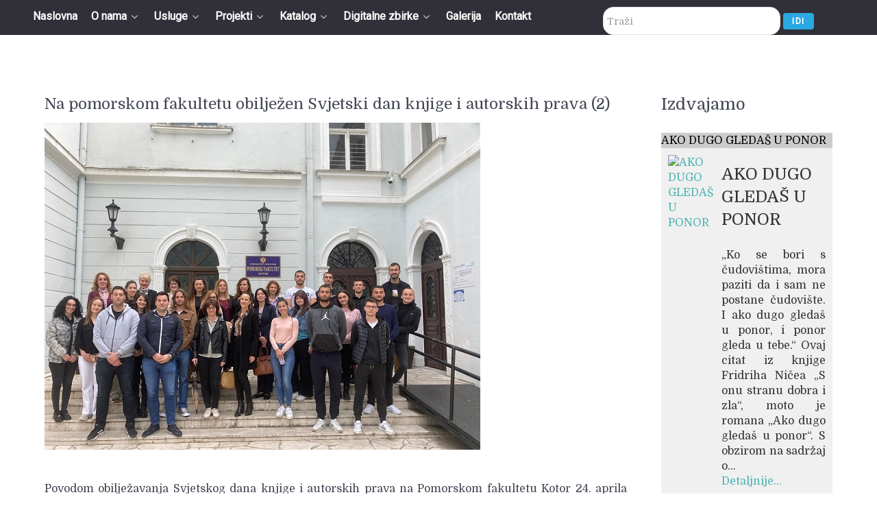

--- FILE ---
content_type: text/html; charset=utf-8
request_url: http://www.bibliotekakotor.me/kutak-za-mlade/1363-na-pomorsko-fakultetu-obiljezen-svjetski-dan-knjige-i-autorskih-prava-2
body_size: 54178
content:
<!DOCTYPE html>
<html lang="srp-ME" dir="ltr">
        <head>
    
            <meta name="viewport" content="width=device-width, initial-scale=1.0">
        <meta http-equiv="X-UA-Compatible" content="IE=edge" />
        

        
            
    <meta charset="utf-8" />
	<base href="http://www.bibliotekakotor.me/kutak-za-mlade/1363-na-pomorsko-fakultetu-obiljezen-svjetski-dan-knjige-i-autorskih-prava-2" />
	<meta name="author" content="Jelena Vukasović" />
	<meta name="generator" content="Joomla! - Open Source Content Management" />
	<title>Na pomorskom fakultetu obilježen Svjetski dan knjige i autorskih prava (2)</title>
	<link href="http://www.bibliotekakotor.me/component/search/?Itemid=175&amp;catid=31&amp;id=1363&amp;format=opensearch" rel="search" title="Pretraga Biblioteka Kotor" type="application/opensearchdescription+xml" />
	<link href="/favicon.ico" rel="shortcut icon" type="image/vnd.microsoft.icon" />
	<link href="http://www.bibliotekakotor.me/media/plg_content_osembed/css/osembed.css?5b28ee398da148313e912a0c08d76ba4" rel="stylesheet" />
	<link href="/modules/mod_vina_accordion_content/assets/css/style.css" rel="stylesheet" />
	<link href="/media/gantry5/assets/css/font-awesome.min.css" rel="stylesheet" />
	<link href="/media/gantry5/engines/nucleus/css-compiled/nucleus.css" rel="stylesheet" />
	<link href="/templates/g5_helium/custom/css-compiled/helium_23.css" rel="stylesheet" />
	<link href="/media/gantry5/assets/css/bootstrap-gantry.css" rel="stylesheet" />
	<link href="/media/gantry5/engines/nucleus/css-compiled/joomla.css" rel="stylesheet" />
	<link href="/media/jui/css/icomoon.css" rel="stylesheet" />
	<link href="/templates/g5_helium/custom/css-compiled/helium-joomla_23.css" rel="stylesheet" />
	<link href="/templates/g5_helium/custom/css-compiled/custom_23.css" rel="stylesheet" />
	<style>
div.mod_search90 input[type="search"]{ width:auto; }
	</style>
	<script src="/media/jui/js/jquery.min.js?8c8282522690ab28e4360cd051e3570e"></script>
	<script src="/media/jui/js/jquery-noconflict.js?8c8282522690ab28e4360cd051e3570e"></script>
	<script src="/media/jui/js/jquery-migrate.min.js?8c8282522690ab28e4360cd051e3570e"></script>
	<script src="http://www.bibliotekakotor.me/media/plg_content_osembed/js/osembed.js?5b28ee398da148313e912a0c08d76ba4"></script>
	<script src="/media/system/js/caption.js?8c8282522690ab28e4360cd051e3570e"></script>
	<!--[if lt IE 9]><script src="/media/system/js/html5fallback.js?8c8282522690ab28e4360cd051e3570e"></script><![endif]-->
	<script src="/modules/mod_vina_accordion_content/assets/js/jquery.cookie.js"></script>
	<script src="/modules/mod_vina_accordion_content/assets/js/jquery.accordion.js"></script>
	<script src="/media/jui/js/bootstrap.min.js?8c8282522690ab28e4360cd051e3570e"></script>
	<script>
jQuery(window).on('load',  function() {
				new JCaption('img.caption');
			});
	</script>

    <!--[if (gte IE 8)&(lte IE 9)]>
        <script type="text/javascript" src="/media/gantry5/assets/js/html5shiv-printshiv.min.js"></script>
        <link rel="stylesheet" href="/media/gantry5/engines/nucleus/css/nucleus-ie9.css" type="text/css"/>
        <script type="text/javascript" src="/media/gantry5/assets/js/matchmedia.polyfill.js"></script>
        <![endif]-->
                        



<script>
  (function(i,s,o,g,r,a,m){i['GoogleAnalyticsObject']=r;i[r]=i[r]||function(){
  (i[r].q=i[r].q||[]).push(arguments)},i[r].l=1*new Date();a=s.createElement(o),
  m=s.getElementsByTagName(o)[0];a.async=1;a.src=g;m.parentNode.insertBefore(a,m)
  })(window,document,'script','//www.google-analytics.com/analytics.js','ga');

  ga('create', 'UA-90794362-1', 'auto');
  ga('send', 'pageview');

</script>
<!-- Universal Google Analytics Plugin by PB Web Development -->


</head>

    <body class="gantry g-helium-style site com_content view-article no-layout no-task dir-ltr itemid-175 outline-23 g-offcanvas-left g-default g-style-preset1">
        
                    

        <div id="g-offcanvas"  data-g-offcanvas-swipe="1" data-g-offcanvas-css3="1">
                        <div class="g-grid">                        

        <div class="g-block size-100">
             <div id="mobile-menu-6371-particle" class="g-content g-particle">            <div id="g-mobilemenu-container" data-g-menu-breakpoint="48rem"></div>
            </div>
        </div>
            </div>
    </div>
        <div id="g-page-surround">
            <div class="g-offcanvas-hide g-offcanvas-toggle" data-offcanvas-toggle aria-controls="g-offcanvas" aria-expanded="false"><i class="fa fa-fw fa-bars"></i></div>                        

                                            
                <section id="g-navigation" class="mojnavigation">
                <div class="g-container">                                <div class="g-grid">                        

        <div class="g-block size-70">
             <div id="menu-2639-particle" class="g-content g-particle">            <nav class="g-main-nav" role="navigation" data-g-hover-expand="true">
    <ul class="g-toplevel">
                                                                                                    
        <li class="g-menu-item g-menu-item-type-component g-menu-item-101 g-standard  ">
            <a class="g-menu-item-container" href="/">
                                                                <span class="g-menu-item-content">
                                    <span class="g-menu-item-title">Naslovna</span>
            
                    </span>
                                                </a>
                                </li>
    
                                                                                        
        <li class="g-menu-item g-menu-item-type-separator g-menu-item-124 g-parent g-standard  ">
            <div class="g-menu-item-container" data-g-menuparent="">                                                                            <span class="g-separator g-menu-item-content">            <span class="g-menu-item-title">O nama</span>
            </span>
                                            <span class="g-menu-parent-indicator"></span>                            </div>                                            <ul class="g-dropdown g-inactive g-fade g-dropdown-right">
            <li class="g-dropdown-column">
                        <div class="g-grid">
                        <div class="g-block size-100">
            <ul class="g-sublevel">
                <li class="g-level-1 g-go-back">
                    <a class="g-menu-item-container" href="#" data-g-menuparent=""><span>Back</span></a>
                </li>
                                                                                                            
        <li class="g-menu-item g-menu-item-type-separator g-menu-item-129  ">
            <div class="g-menu-item-container" data-g-menuparent="">                                                                            <span class="g-separator g-menu-item-content">            <span class="g-menu-item-title">Vizija i misija</span>
            </span>
                                                                        </div>                    </li>
    
                                                                                        
        <li class="g-menu-item g-menu-item-type-separator g-menu-item-123 g-parent  ">
            <div class="g-menu-item-container" data-g-menuparent="">                                                                            <span class="g-separator g-menu-item-content">            <span class="g-menu-item-title">Bibliotečka normativa</span>
            </span>
                                            <span class="g-menu-parent-indicator"></span>                            </div>                                            <ul class="g-dropdown g-inactive g-fade g-dropdown-right">
            <li class="g-dropdown-column">
                        <div class="g-grid">
                        <div class="g-block size-100">
            <ul class="g-sublevel">
                <li class="g-level-2 g-go-back">
                    <a class="g-menu-item-container" href="#" data-g-menuparent=""><span>Back</span></a>
                </li>
                                                                                                            
        <li class="g-menu-item g-menu-item-type-component g-menu-item-130  ">
            <a class="g-menu-item-container" href="/o-nama/bibliotecka-normativa/statut">
                                                                <span class="g-menu-item-content">
                                    <span class="g-menu-item-title">Statut</span>
            
                    </span>
                                                </a>
                                </li>
    
                                                                                        
        <li class="g-menu-item g-menu-item-type-component g-menu-item-131  ">
            <a class="g-menu-item-container" href="/o-nama/bibliotecka-normativa/statut-kulturnog-centra">
                                                                <span class="g-menu-item-content">
                                    <span class="g-menu-item-title">Statut Kulturnog centra</span>
            
                    </span>
                                                </a>
                                </li>
    
                                                                                        
        <li class="g-menu-item g-menu-item-type-url g-menu-item-132  ">
            <a class="g-menu-item-container" href="/dokumenti/zakon-o-biblioteckoj-djelatnosti.pdf" target="_blank">
                                                                <span class="g-menu-item-content">
                                    <span class="g-menu-item-title">Zakon o bibliotečkoj djelatnosti</span>
            
                    </span>
                                                </a>
                                </li>
    
                                                                                        
        <li class="g-menu-item g-menu-item-type-url g-menu-item-134  ">
            <a class="g-menu-item-container" href="/dokumenti/Eticki-kodeks-bibliotekara-CG.pdf" target="_blank">
                                                                <span class="g-menu-item-content">
                                    <span class="g-menu-item-title">Etički kodeks</span>
            
                    </span>
                                                </a>
                                </li>
    
    
            </ul>
        </div>
            </div>

            </li>
        </ul>
            </li>
    
                                                                                        
        <li class="g-menu-item g-menu-item-type-component g-menu-item-135  ">
            <a class="g-menu-item-container" href="/o-nama/istorija-bibliotekarstva-u-kotoru">
                                                                <span class="g-menu-item-content">
                                    <span class="g-menu-item-title">Istorija bibliotekarstva u Kotoru</span>
            
                    </span>
                                                </a>
                                </li>
    
                                                                                        
        <li class="g-menu-item g-menu-item-type-component g-menu-item-136  ">
            <a class="g-menu-item-container" href="/o-nama/zaposleni">
                                                                <span class="g-menu-item-content">
                                    <span class="g-menu-item-title">Zaposleni</span>
            
                    </span>
                                                </a>
                                </li>
    
                                                                                        
        <li class="g-menu-item g-menu-item-type-separator g-menu-item-164 g-parent  ">
            <div class="g-menu-item-container" data-g-menuparent="">                                                                            <span class="g-separator g-menu-item-content">            <span class="g-menu-item-title">Izvještaji o radu</span>
            </span>
                                            <span class="g-menu-parent-indicator"></span>                            </div>                                            <ul class="g-dropdown g-inactive g-fade g-dropdown-right">
            <li class="g-dropdown-column">
                        <div class="g-grid">
                        <div class="g-block size-100">
            <ul class="g-sublevel">
                <li class="g-level-2 g-go-back">
                    <a class="g-menu-item-container" href="#" data-g-menuparent=""><span>Back</span></a>
                </li>
                                                                                                            
        <li class="g-menu-item g-menu-item-type-separator g-menu-item-171  ">
            <div class="g-menu-item-container" data-g-menuparent="">                                                                            <span class="g-separator g-menu-item-content">            <span class="g-menu-item-title">2016. godina</span>
            </span>
                                                                        </div>                    </li>
    
                                                                                        
        <li class="g-menu-item g-menu-item-type-separator g-menu-item-172  ">
            <div class="g-menu-item-container" data-g-menuparent="">                                                                            <span class="g-separator g-menu-item-content">            <span class="g-menu-item-title">2017. godina</span>
            </span>
                                                                        </div>                    </li>
    
    
            </ul>
        </div>
            </div>

            </li>
        </ul>
            </li>
    
                                                                                        
        <li class="g-menu-item g-menu-item-type-separator g-menu-item-165 g-parent  ">
            <div class="g-menu-item-container" data-g-menuparent="">                                                                            <span class="g-separator g-menu-item-content">            <span class="g-menu-item-title">Planovi rada</span>
            </span>
                                            <span class="g-menu-parent-indicator"></span>                            </div>                                            <ul class="g-dropdown g-inactive g-fade g-dropdown-right">
            <li class="g-dropdown-column">
                        <div class="g-grid">
                        <div class="g-block size-100">
            <ul class="g-sublevel">
                <li class="g-level-2 g-go-back">
                    <a class="g-menu-item-container" href="#" data-g-menuparent=""><span>Back</span></a>
                </li>
                                                                                                            
        <li class="g-menu-item g-menu-item-type-separator g-menu-item-173  ">
            <div class="g-menu-item-container" data-g-menuparent="">                                                                            <span class="g-separator g-menu-item-content">            <span class="g-menu-item-title">2016. godina</span>
            </span>
                                                                        </div>                    </li>
    
                                                                                        
        <li class="g-menu-item g-menu-item-type-separator g-menu-item-174  ">
            <div class="g-menu-item-container" data-g-menuparent="">                                                                            <span class="g-separator g-menu-item-content">            <span class="g-menu-item-title">2017. godina</span>
            </span>
                                                                        </div>                    </li>
    
    
            </ul>
        </div>
            </div>

            </li>
        </ul>
            </li>
    
    
            </ul>
        </div>
            </div>

            </li>
        </ul>
            </li>
    
                                                                                        
        <li class="g-menu-item g-menu-item-type-separator g-menu-item-120 g-parent g-standard  ">
            <div class="g-menu-item-container" data-g-menuparent="">                                                                            <span class="g-separator g-menu-item-content">            <span class="g-menu-item-title">Usluge</span>
            </span>
                                            <span class="g-menu-parent-indicator"></span>                            </div>                                            <ul class="g-dropdown g-inactive g-fade g-dropdown-right">
            <li class="g-dropdown-column">
                        <div class="g-grid">
                        <div class="g-block size-100">
            <ul class="g-sublevel">
                <li class="g-level-1 g-go-back">
                    <a class="g-menu-item-container" href="#" data-g-menuparent=""><span>Back</span></a>
                </li>
                                                                                                            
        <li class="g-menu-item g-menu-item-type-component g-menu-item-122  ">
            <a class="g-menu-item-container" href="/usluge/uslovi-koriscenja">
                                                                <span class="g-menu-item-content">
                                    <span class="g-menu-item-title">Uslovi korišćenja</span>
            
                    </span>
                                                </a>
                                </li>
    
                                                                                        
        <li class="g-menu-item g-menu-item-type-component g-menu-item-125  ">
            <a class="g-menu-item-container" href="/usluge/cijene-upisa">
                                                                <span class="g-menu-item-content">
                                    <span class="g-menu-item-title">Cijene upisa</span>
            
                    </span>
                                                </a>
                                </li>
    
                                                                                        
        <li class="g-menu-item g-menu-item-type-component g-menu-item-126  ">
            <a class="g-menu-item-container" href="/usluge/cijene-ostalih-usluga-i-kazne">
                                                                <span class="g-menu-item-content">
                                    <span class="g-menu-item-title">Cijene ostalih usluga i kazne</span>
            
                    </span>
                                                </a>
                                </li>
    
                                                                                        
        <li class="g-menu-item g-menu-item-type-component g-menu-item-127  ">
            <a class="g-menu-item-container" href="/usluge/pristup-internetu">
                                                                <span class="g-menu-item-content">
                                    <span class="g-menu-item-title">Pristup Internetu</span>
            
                    </span>
                                                </a>
                                </li>
    
                                                                                        
        <li class="g-menu-item g-menu-item-type-component g-menu-item-128  ">
            <a class="g-menu-item-container" href="/usluge/citaonica">
                                                                <span class="g-menu-item-content">
                                    <span class="g-menu-item-title">Čitaonica</span>
            
                    </span>
                                                </a>
                                </li>
    
    
            </ul>
        </div>
            </div>

            </li>
        </ul>
            </li>
    
                                                                                        
        <li class="g-menu-item g-menu-item-type-separator g-menu-item-121 g-parent g-standard  ">
            <div class="g-menu-item-container" data-g-menuparent="">                                                                            <span class="g-separator g-menu-item-content">            <span class="g-menu-item-title">Projekti</span>
            </span>
                                            <span class="g-menu-parent-indicator"></span>                            </div>                                            <ul class="g-dropdown g-inactive g-fade g-dropdown-right">
            <li class="g-dropdown-column">
                        <div class="g-grid">
                        <div class="g-block size-100">
            <ul class="g-sublevel">
                <li class="g-level-1 g-go-back">
                    <a class="g-menu-item-container" href="#" data-g-menuparent=""><span>Back</span></a>
                </li>
                                                                                                            
        <li class="g-menu-item g-menu-item-type-component g-menu-item-145  ">
            <a class="g-menu-item-container" href="/projekti/donacija-ird">
                                                                <span class="g-menu-item-content">
                                    <span class="g-menu-item-title">Donacija IRD</span>
            
                    </span>
                                                </a>
                                </li>
    
                                                                                        
        <li class="g-menu-item g-menu-item-type-component g-menu-item-146  ">
            <a class="g-menu-item-container" href="/projekti/dubrovnik-i-kotor-gradovi-i-knjige">
                                                                <span class="g-menu-item-content">
                                    <span class="g-menu-item-title">Dubrovnik i Kotor - gradovi i knjige</span>
            
                    </span>
                                                </a>
                                </li>
    
                                                                                        
        <li class="g-menu-item g-menu-item-type-component g-menu-item-169  ">
            <a class="g-menu-item-container" href="/projekti/program-zastite-i-ocuvanja-kulturnih-dobara-ministarstva-kulture-crne-gore">
                                                                <span class="g-menu-item-content">
                                    <span class="g-menu-item-title">Program zaštite i očuvanja kulturnih dobara Ministarstva kulture Crne Gore</span>
            
                    </span>
                                                </a>
                                </li>
    
                                                                                        
        <li class="g-menu-item g-menu-item-type-component g-menu-item-170  ">
            <a class="g-menu-item-container" href="/projekti/program-za-ostvarivanje-javnog-interesa-u-oblasti-kulturno-umjetnickog-stvaralastva-crne-gore">
                                                                <span class="g-menu-item-content">
                                    <span class="g-menu-item-title">Program za ostvarivanje javnog interesa u oblasti kulturno umjetničkog stvaralaštva Crne Gore</span>
            
                    </span>
                                                </a>
                                </li>
    
                                                                                        
        <li class="g-menu-item g-menu-item-type-component g-menu-item-195  ">
            <a class="g-menu-item-container" href="/projekti/dani-evropske-bastine">
                                                                <span class="g-menu-item-content">
                                    <span class="g-menu-item-title">Dani evropske baštine</span>
            
                    </span>
                                                </a>
                                </li>
    
    
            </ul>
        </div>
            </div>

            </li>
        </ul>
            </li>
    
                                                                                        
        <li class="g-menu-item g-menu-item-type-separator g-menu-item-118 g-parent g-standard  ">
            <div class="g-menu-item-container" data-g-menuparent="">                                                                            <span class="g-separator g-menu-item-content">            <span class="g-menu-item-title">Katalog</span>
            </span>
                                            <span class="g-menu-parent-indicator"></span>                            </div>                                            <ul class="g-dropdown g-inactive g-fade g-dropdown-right">
            <li class="g-dropdown-column">
                        <div class="g-grid">
                        <div class="g-block size-100">
            <ul class="g-sublevel">
                <li class="g-level-1 g-go-back">
                    <a class="g-menu-item-container" href="#" data-g-menuparent=""><span>Back</span></a>
                </li>
                                                                                                            
        <li class="g-menu-item g-menu-item-type-url g-menu-item-119  ">
            <a class="g-menu-item-container" href="https://cg.cobiss.net/" target="_blank">
                                                                <span class="g-menu-item-content">
                                    <span class="g-menu-item-title">COBISS</span>
            
                    </span>
                                                </a>
                                </li>
    
    
            </ul>
        </div>
            </div>

            </li>
        </ul>
            </li>
    
                                                                                        
        <li class="g-menu-item g-menu-item-type-separator g-menu-item-166 g-parent g-standard  ">
            <div class="g-menu-item-container" data-g-menuparent="">                                                                            <span class="g-separator g-menu-item-content">            <span class="g-menu-item-title">Digitalne zbirke</span>
            </span>
                                            <span class="g-menu-parent-indicator"></span>                            </div>                                            <ul class="g-dropdown g-inactive g-fade g-dropdown-right">
            <li class="g-dropdown-column">
                        <div class="g-grid">
                        <div class="g-block size-100">
            <ul class="g-sublevel">
                <li class="g-level-1 g-go-back">
                    <a class="g-menu-item-container" href="#" data-g-menuparent=""><span>Back</span></a>
                </li>
                                                                                                            
        <li class="g-menu-item g-menu-item-type-separator g-menu-item-167  ">
            <div class="g-menu-item-container" data-g-menuparent="">                                                                            <span class="g-separator g-menu-item-content">            <span class="g-menu-item-title">Zavičajna zbirka</span>
            </span>
                                                                        </div>                    </li>
    
                                                                                        
        <li class="g-menu-item g-menu-item-type-separator g-menu-item-168  ">
            <div class="g-menu-item-container" data-g-menuparent="">                                                                            <span class="g-separator g-menu-item-content">            <span class="g-menu-item-title">Stara i rijetka knjiga</span>
            </span>
                                                                        </div>                    </li>
    
    
            </ul>
        </div>
            </div>

            </li>
        </ul>
            </li>
    
                                                                                        
        <li class="g-menu-item g-menu-item-type-component g-menu-item-148 g-standard  ">
            <a class="g-menu-item-container" href="/galerija">
                                                                <span class="g-menu-item-content">
                                    <span class="g-menu-item-title">Galerija</span>
            
                    </span>
                                                </a>
                                </li>
    
                                                                                        
        <li class="g-menu-item g-menu-item-type-component g-menu-item-117 g-standard  ">
            <a class="g-menu-item-container" href="/kontakt">
                                                                <span class="g-menu-item-content">
                                    <span class="g-menu-item-title">Kontakt</span>
            
                    </span>
                                                </a>
                                </li>
    
    
    </ul>
</nav>
            </div>
        </div>
                    

        <div class="g-block size-30">
             <div class="g-content">
                                    <div class="platform-content"><div class="moduletable  visible-desktop">
						<div class="search visible-desktop mod_search90">
	<form action="/kutak-za-mlade" method="post" class="form-inline" role="search">
		<label for="mod-search-searchword90" class="element-invisible">traži...</label> <input name="searchword" id="mod-search-searchword90" maxlength="200"  class="inputbox search-query input-medium" type="search" size="30" placeholder="Traži" /> <button class="button btn btn-primary" onclick="this.form.searchword.focus();">Idi</button>		<input type="hidden" name="task" value="search" />
		<input type="hidden" name="option" value="com_search" />
		<input type="hidden" name="Itemid" value="175" />
	</form>
</div>
		</div></div>
            
        </div>
        </div>
            </div>
            </div>
        
    </section>
                
                                
                
    
                <section id="g-container-main" class="g-wrapper">
                <div class="g-container">                    <div class="g-grid">                        

        <div class="g-block size-75">
             <main id="g-mainbar">
                                        <div class="g-grid">                        

        <div class="g-block size-100">
             <div class="g-content">
                                                            <div class="platform-content row-fluid"><div class="span12"><div class="item-page" itemscope itemtype="https://schema.org/Article">
	<meta itemprop="inLanguage" content="srp-ME" />
	
		
			<div class="page-header">
					<h2 itemprop="headline">
				Na pomorskom fakultetu obilježen Svjetski dan knjige i autorskih prava (2)			</h2>
									</div>
					
		
	
	
		
								<div itemprop="articleBody">
		<p><img src="/images/galerija/Biblioteka2023/1682345462-IMG_6251.jpg" alt="1682345462 IMG 6251" /></p>
<p>&nbsp;</p>
<p>Povodom obilježavanja Svjetskog dana knjige i autorskih prava na Pomorskom fakultetu Kotor 24. aprila j2023. godine održano je predavanje u Računarskom centru ove visokoobrazovne ustanove.</p>
<p>Putem ZOOM-a prisutne je najprije pozdravio prorektor za nastavu Univerziteta Crne Gore, prof. dr Veselin Mićanović, a zatim i&nbsp;dekanica Filozofskog fakulteta, prof. dr Tatjana Novović.&nbsp;U ime organizatora potom se obratio dekan Pomorskog fakulteta, prof. dr &Scaron;piro Ivo&scaron;ević.</p>
<p>,,Institucionalno možemo da vodimo računa i da unaprjeđujemo nekada diplomske, a sada master i doktorske radove vodeći računa o autorstvima i izdava&scaron;tvu. Prije tri godine smo uspostavili Kotor International Maritime Conference koja će ove godine biti održana treći put zaredom. Ona bez izdava&scaron;tva ne bi na odgovarajući način bila utemeljena, pa smo zato na&scaron; Zbornik koji se izdaje već pet decenija, preinačili u međunarodni časopis. Stvaramo preduslove da budemo institucija na kojoj će sve ono &scaron;to se stvori, biti i zapisano. Vjerujem da će to biti podstrek i za na&scaron;e profesore, da u vremenu koje dolazi, pored naučnih radova koji predstavljaju strate&scaron;ki vid za razvoj svakog pojedinca, intenziviramo izdava&scaron;tvo određenih publikacija&rdquo;, kazao je, između ostalog, Ivo&scaron;ević.</p>
<p>Bibliotekarka, Nata&scaron;a Gobović, govorila je ovom prilikom o istorijatu i radu Pomorske biblioteke koja je zajednička za tri Univerzitetske jedinice u Kotoru (Pomorski fakultet, Fakultet za turizam i hotelijerstvo i Institut za biologiju mora).</p>
<p>Bibliotekarke Pomorskog muzeja Crne Gore Kotor, Dijana Đura&scaron;ković i Gradske biblioteke i čitaonice Jelena Vukasović, imale su osvrt na stare i rijetke knjige iz zbirki Pomorskog muzeja Crne Gore i Gradske biblioteke i čitaonice Kotor.</p>
<p>Đura&scaron;ković navodi da Pomorski muzej Crne Gore u Kotoru u svojoj biblioteci ima bogatu zbirku starih i rijetkih knjiga, većinom pomorske tematike koje ujedno predstavljaju kulturno dobro i dio su bogate pomorske ba&scaron;tine Boke Kotorske.</p>
<p>,,Staru i rijetku građu čine knjige iz vremena XVII, XVIII i i prve polovine XIX vijeka, pisane uglavnom na italijanskom, njemačkom, francuskom, latinskom, hrvatskom i srpskom jeziku. Knjige u biblioteci Pomorskog muzeja su uglavnom stručna literatura iz oblasti pomorstva i pomorskog &scaron;kolstva, kao i određen broj knjiga s drugim tematikama iz op&scaron;te istorije, putopisa, etnologije, istorije umjetnosti i književnosti. Stare i rijetke knjige iz zbirke pomorske biblioteke brodski dnevnici i portolani pisani rukom, knjige privilegija date uglednim porodicama iz Boke unikatni su primjerci od ogromnog značaja za istoriju pomorstva i istinski su svjedoci jednog vremena kojeg se moramo s po&scaron;tovanjem uvijek sjećati&rdquo;, kazala je Đura&scaron;ković.</p>
<p>U Gradskoj biblioteci, prema riječima bibliotekarke Jelene Vukasović, fond starih i rijetkih knjiga broji 856 bibliotečkih jedinica.</p>
<p>,,One se starinom i značajem uklapaju u ambijentalni i civilizacijski kod Kotora-grada svjetske kulturne ba&scaron;tine pod za&scaron;titom UNESCO-a. Fond obuhvata 738 bibliotečkih jedinica monografskih publikacija koje po standardima pripadaju zbirci stare i rijetke knjige, od kojih 76 bibliotečkih jedinica izdatih od 1849. do 1900. godine, te 662 publikacijr koje su izdate su od 1900. do 1945. godine. Fond obuhvata i 98 bibliotečkih jedinica koje pripadaju serijskim publikacijama. U pitanju su časopisi Zapisi, glasnik cetinjskog istorijskog dru&scaron;tva, izdati od 1931. do 1938. godine, zatim, Istorijski zapisi, organ istorijskog dru&scaron;tva Cetinje iz 1941. godine i Srpski književni glasnik izdat u Beogradu, 1922. godine&rdquo;, obja&scaron;njava Vukasović.</p>
<p>Ona je istakla da je u Gradskoj biblioteci i čitaonici Kotor u toku rad na digitalizovanju publikacija iz zbirke Stara i rijetka knjiga zahvaljujući projektu &ldquo;Unapređenje znanja i vje&scaron;tina bibliotekara u oblasti digitalizacije-od slike do pretraživosti&rdquo;, koji je realizovan 2021/22. kroz Međunarodni fond za pomoć kulturi i obrazovanju Ministarstva spoljnih poslova SR Njemačke i Gete instituta u Beogradu.</p>
<p>Predavanje je zaključila prodekanica za nastavu Pomorskog fakulteta, prof. dr Milena Dževerdanović Pejović porukom da &ldquo;svi treba da se vratimo knjizi, lijepoj riječi, a da pri tom budemo čisti u smislu pisanja, etike i pripadanja jednoj akademskoj zajednici&rdquo;.</p>
<p>Moderatorka programa je bila prodekanica za razvoj i inovacije Pomorskog fakulteta Kotor, prof. dr Tatijana Dlabač.</p>
<p>&nbsp;</p> 	</div>

	
							</div></div></div>
    
            
    </div>
        </div>
            </div>
            
    </main>
        </div>
                    

        <div class="g-block size-25">
             <aside id="g-sidebar">
                                        <div class="g-grid">                        

        <div class="g-block size-100">
             <div class="g-content">
                                    <div class="platform-content"><div class="moduletable  izdvajamo">
							<h3 class="g-title">Izdvajamo</h3>
						<style type="text/css">
#vina-accordion-content98 {
	max-width: 100%;
}
#vina-accordion-content98 .vina-accordion-item {
	border-top: #f0f0f0 1px solid;
	background: #cccccc;
	color: #000000;
}
#vina-accordion-content98 .accordion-open {
	background: #000000;
	color: #ffffff;
}
#vina-accordion-content98 .vina-accordion-container {
	padding: 10px;
	background: #f0f0f0;
	color: #333333;
}
#vina-copyright98 {
	font-size: 12px;
		height: 1px;
	overflow: hidden;
	}
</style>
<div id="vina-accordion-content98" class="vina-accordion-content  izdvajamo">
		<div class="vina-accordion-item" id="vina-accordion-item980">
		<div class="title">AKO DUGO GLEDAŠ U PONOR</div>
		<span></span>	</div>
	<div class="vina-accordion-container">
		<div class="content row-fluid">
			<!-- Image Block -->
						<div class="span4">
				<a href="/kutak-za-mlade/22-preporuujemo/izdvajamo/1303-ako-dugo-gledas-u-ponor" title="AKO DUGO GLEDAŠ U PONOR">
					<img src="http://www.bibliotekakotor.me/cache/mod_vina_accordion_content/98/2026/ako_dugo_gledas_u_ponor-enes_halilovic_v.jpg" alt="AKO DUGO GLEDAŠ U PONOR" title="AKO DUGO GLEDAŠ U PONOR" />
				</a>
			</div>
						
						<div class="span8">
				<!-- Title Block -->
								<h3 class="title">
					AKO DUGO GLEDAŠ U PONOR				</h3>
								
				<!-- Info Block -->
								
				<!-- Intro text Block -->
								<div class="introtext">&bdquo;Ko se bori s čudovi&scaron;tima, mora paziti da i sam ne postane čudovi&scaron;te. I ako dugo gleda&scaron; u ponor, i ponor gleda u tebe.&ldquo; Ovaj citat iz knjige Fridriha Ničea &bdquo;S onu stranu dobra i zla&ldquo;, moto je romana &bdquo;Ako dugo gleda&scaron; u ponor&ldquo;. S obzirom na sadržaj o...</div>
								
				<!-- Readmore Block -->
								<div class="readmore">
					<a class="buttonlight morebutton" href="/kutak-za-mlade/22-preporuujemo/izdvajamo/1303-ako-dugo-gledas-u-ponor" title="AKO DUGO GLEDAŠ U PONOR">
						Detaljnije...					</a>
				</div>
							</div>
					</div>
	</div>
		<div class="vina-accordion-item" id="vina-accordion-item981">
		<div class="title">UHVATI ZECA</div>
		<span></span>	</div>
	<div class="vina-accordion-container">
		<div class="content row-fluid">
			<!-- Image Block -->
						<div class="span4">
				<a href="/kutak-za-mlade/22-preporuujemo/izdvajamo/1302-uhvati-zeca" title="UHVATI ZECA">
					<img src="http://www.bibliotekakotor.me/cache/mod_vina_accordion_content/98/2026/345141_600_600px.jpg" alt="UHVATI ZECA" title="UHVATI ZECA" />
				</a>
			</div>
						
						<div class="span8">
				<!-- Title Block -->
								<h3 class="title">
					UHVATI ZECA				</h3>
								
				<!-- Info Block -->
								
				<!-- Intro text Block -->
								<div class="introtext">Pred vama je novo, od autorke doterano izdanje romana &bdquo;Uhvati zeca&ldquo;, knjige koja dve godine nakon prvog izdanja i dalje izaziva pažnju, dobija nove čitateljke i čitaoce i brojne inostrane prevode. 
 Roman prepoznat kao delo koje uverljivo progovara o...</div>
								
				<!-- Readmore Block -->
								<div class="readmore">
					<a class="buttonlight morebutton" href="/kutak-za-mlade/22-preporuujemo/izdvajamo/1302-uhvati-zeca" title="UHVATI ZECA">
						Detaljnije...					</a>
				</div>
							</div>
					</div>
	</div>
		<div class="vina-accordion-item" id="vina-accordion-item982">
		<div class="title">ČOVEK U CRVENOM KAPUTU</div>
		<span></span>	</div>
	<div class="vina-accordion-container">
		<div class="content row-fluid">
			<!-- Image Block -->
						<div class="span4">
				<a href="/kutak-za-mlade/22-preporuujemo/izdvajamo/1301-covek-u-crvenom-kaputu" title="ČOVEK U CRVENOM KAPUTU">
					<img src="http://www.bibliotekakotor.me/cache/mod_vina_accordion_content/98/2026/41GEiUaNhlL._SX329_BO1204203200_.jpg" alt="ČOVEK U CRVENOM KAPUTU" title="ČOVEK U CRVENOM KAPUTU" />
				</a>
			</div>
						
						<div class="span8">
				<!-- Title Block -->
								<h3 class="title">
					ČOVEK U CRVENOM KAPUTU				</h3>
								
				<!-- Info Block -->
								
				<!-- Intro text Block -->
								<div class="introtext">U leto 1885. tri Francuza dolaze u London na nekoliko dana u intelektualnu kupovinu: jedan princ, jedan grof i jedan građanin sa italijanskim imenom. Na&scaron; vodič kroz ovaj svet je Samuel Pozi, lekar iz vi&scaron;ih dru&scaron;tvenih krugova, slobodoumni naučnik...</div>
								
				<!-- Readmore Block -->
								<div class="readmore">
					<a class="buttonlight morebutton" href="/kutak-za-mlade/22-preporuujemo/izdvajamo/1301-covek-u-crvenom-kaputu" title="ČOVEK U CRVENOM KAPUTU">
						Detaljnije...					</a>
				</div>
							</div>
					</div>
	</div>
		<div class="vina-accordion-item" id="vina-accordion-item983">
		<div class="title">LJEPŠI KRAJ</div>
		<span></span>	</div>
	<div class="vina-accordion-container">
		<div class="content row-fluid">
			<!-- Image Block -->
						<div class="span4">
				<a href="/kutak-za-mlade/22-preporuujemo/izdvajamo/1300-ljepsi-kraj" title="LJEPŠI KRAJ">
					<img src="http://www.bibliotekakotor.me/cache/mod_vina_accordion_content/98/2026/213222_600_600px.jpg" alt="LJEPŠI KRAJ" title="LJEPŠI KRAJ" />
				</a>
			</div>
						
						<div class="span8">
				<!-- Title Block -->
								<h3 class="title">
					LJEPŠI KRAJ				</h3>
								
				<!-- Info Block -->
								
				<!-- Intro text Block -->
								<div class="introtext">Od Bekima Sejranovića, autora romana &lsquo;&rsquo;Nigdje, niotkuda&rsquo;&rsquo;, ovenčanog priznanjem &ldquo;Me&scaron;a Selimović&rdquo;, stiže nam novi roman &ldquo;Ljep&scaron;i kraj&rdquo;, gotovo nastavak prve priče, ponovo ispisan u autobiografskom ključu.Ove dve knjige povezuje emigrantski život junaka na...</div>
								
				<!-- Readmore Block -->
								<div class="readmore">
					<a class="buttonlight morebutton" href="/kutak-za-mlade/22-preporuujemo/izdvajamo/1300-ljepsi-kraj" title="LJEPŠI KRAJ">
						Detaljnije...					</a>
				</div>
							</div>
					</div>
	</div>
		<div class="vina-accordion-item" id="vina-accordion-item984">
		<div class="title">TARANTULA</div>
		<span></span>	</div>
	<div class="vina-accordion-container">
		<div class="content row-fluid">
			<!-- Image Block -->
						<div class="span4">
				<a href="/kutak-za-mlade/22-preporuujemo/izdvajamo/1299-tarantula" title="TARANTULA">
					<img src="http://www.bibliotekakotor.me/cache/mod_vina_accordion_content/98/2026/312699_600_600px.jpg" alt="TARANTULA" title="TARANTULA" />
				</a>
			</div>
						
						<div class="span8">
				<!-- Title Block -->
								<h3 class="title">
					TARANTULA				</h3>
								
				<!-- Info Block -->
								
				<!-- Intro text Block -->
								<div class="introtext">Umetnička misija Boba Dilana jeste &bdquo;turneja bez kraja&ldquo;, a njegovo delo, delo je u neprekidnom i neprolaznom nastajanju; po tome je, bez imalo nasilnog učitavanja, uporedivo s jednim od najneobičnijih i najsmelijih poduhvata u istoriji književnosti...</div>
								
				<!-- Readmore Block -->
								<div class="readmore">
					<a class="buttonlight morebutton" href="/kutak-za-mlade/22-preporuujemo/izdvajamo/1299-tarantula" title="TARANTULA">
						Detaljnije...					</a>
				</div>
							</div>
					</div>
	</div>
		<div class="vina-accordion-item" id="vina-accordion-item985">
		<div class="title">POŽUDA</div>
		<span></span>	</div>
	<div class="vina-accordion-container">
		<div class="content row-fluid">
			<!-- Image Block -->
						<div class="span4">
				<a href="/kutak-za-mlade/22-preporuujemo/izdvajamo/1298-pozuda" title="POŽUDA">
					<img src="http://www.bibliotekakotor.me/cache/mod_vina_accordion_content/98/2026/pozuda.jpg" alt="POŽUDA" title="POŽUDA" />
				</a>
			</div>
						
						<div class="span8">
				<!-- Title Block -->
								<h3 class="title">
					POŽUDA				</h3>
								
				<!-- Info Block -->
								
				<!-- Intro text Block -->
								<div class="introtext">Požuda je najčitanije i najkontroverznije od svih dela Elfride Jelinek. Kao u nekoj savremenoj Ilijadi (u kojoj se, iz pevanja u pevanje, u raznim varijacijama napada na život i telo ratnika), u Požudi, epopeji jedne žene, iz dana u dan se napada...</div>
								
				<!-- Readmore Block -->
								<div class="readmore">
					<a class="buttonlight morebutton" href="/kutak-za-mlade/22-preporuujemo/izdvajamo/1298-pozuda" title="POŽUDA">
						Detaljnije...					</a>
				</div>
							</div>
					</div>
	</div>
		<div class="vina-accordion-item" id="vina-accordion-item986">
		<div class="title">SJAJ</div>
		<span></span>	</div>
	<div class="vina-accordion-container">
		<div class="content row-fluid">
			<!-- Image Block -->
						<div class="span4">
				<a href="/kutak-za-mlade/22-preporuujemo/izdvajamo/1297-sjaj" title="SJAJ">
					<img src="http://www.bibliotekakotor.me/cache/mod_vina_accordion_content/98/2026/knjiga-sjaj-rejven-lejlani-booka-knjizara-roman-foto2-79102.jpg" alt="SJAJ" title="SJAJ" />
				</a>
			</div>
						
						<div class="span8">
				<!-- Title Block -->
								<h3 class="title">
					SJAJ				</h3>
								
				<!-- Info Block -->
								
				<!-- Intro text Block -->
								<div class="introtext">Fenomenalni prvenac američke spisateljice Rejven Lejlani o Afroamerikanki Idi, koja poku&scaron;ava da se snađe u svetu privilegovanih u Njujorku. Ispričan u prvom licu, upečatljivim i neobuzdanim narativnim glasom, Sjaj na intiman i duhovit način opisuje...</div>
								
				<!-- Readmore Block -->
								<div class="readmore">
					<a class="buttonlight morebutton" href="/kutak-za-mlade/22-preporuujemo/izdvajamo/1297-sjaj" title="SJAJ">
						Detaljnije...					</a>
				</div>
							</div>
					</div>
	</div>
		<div class="vina-accordion-item" id="vina-accordion-item987">
		<div class="title">ZANAT</div>
		<span></span>	</div>
	<div class="vina-accordion-container">
		<div class="content row-fluid">
			<!-- Image Block -->
						<div class="span4">
				<a href="/kutak-za-mlade/22-preporuujemo/izdvajamo/1296-zanat" title="ZANAT">
					<img src="http://www.bibliotekakotor.me/cache/mod_vina_accordion_content/98/2026/zanat_vv.jpg" alt="ZANAT" title="ZANAT" />
				</a>
			</div>
						
						<div class="span8">
				<!-- Title Block -->
								<h3 class="title">
					ZANAT				</h3>
								
				<!-- Info Block -->
								
				<!-- Intro text Block -->
								<div class="introtext"><em style="color: #404040; font-family: segoeui; font-size: 14px; text-align: justify;">Zanat</em>&nbsp;je burna književna autobiografija Sergeja Dovlatova, od samih početaka u Lenjingradu do prvih uspeha u Njujorku.&bdquo;I naravno, tu je vladao večni saputnik ruskog pisca &ndash; alkohol. Pilo se mnogo, &scaron;ta god se stigne, do iznemoglosti i halucinacija....</div>
								
				<!-- Readmore Block -->
								<div class="readmore">
					<a class="buttonlight morebutton" href="/kutak-za-mlade/22-preporuujemo/izdvajamo/1296-zanat" title="ZANAT">
						Detaljnije...					</a>
				</div>
							</div>
					</div>
	</div>
	</div>

<script type="text/javascript">
jQuery(document).ready(function($) {
	$('#vina-accordion-content98 .vina-accordion-item').accordion({
		moduleId: '#vina-accordion-content98',
		cookieName: 'vina-accordion-content98',
		defaultOpen: 'vina-accordion-item980',
		speed: 'slow',
		bind: 'click',
	});
});
</script><div id="vina-copyright98">© Free <a href="http://vinagecko.com/joomla-modules" title="Free Joomla! 3 Modules">Joomla! 3 Modules</a>- by <a href="http://vinagecko.com/" title="Beautiful Joomla! 3 Templates and Powerful Joomla! 3 Modules, Plugins.">VinaGecko.com</a></div>		</div></div><div class="platform-content"><div class="moduletable ">
						

<div class="custom"  >
	<h3 style="text-align: center;"><a href="/kutak-za-djecu"><img src="/images/kutak_za_djecu_1.jpg" alt="kutak za djecu" width="300" height="243" style="display: block; margin-left: auto; margin-right: auto;" /></a></h3>
<h3 style="text-align: center;"><a href="/kutak-za-mlade">Kutak za mlade</a></h3>
<h3 style="text-align: center;"><a href="/lingvisticki-kutak">Lingvistički kutak</a></h3>
<h3 style="text-align: center;"><a href="/kontakt">Pitajte bibliotekara</a></h3></div>
		</div></div><div class="platform-content"><div class="moduletable ">
							<h3 class="g-title">Linkovi</h3>
						

<div class="custom"  >
	<p><a href="http://www.kcentar.me/" target="_blank">Kulturni centar "Nikola Đurković" Kotor</a></p>
<p><a href="http://www.cobiss.net/default-sr.asp" target="_blank">COBISS Net</a></p>
<p><a href="http://nb-cg.me/" target="_blank">Nacionalna biblioteka "Đurđe Crnojević"</a></p>
<p><a href="http://www.cnb.me/index.php?option=com_content&amp;view=article&amp;id=148%3Askuptina-udruenja-bibliotekara-crne-gore&amp;catid=41%3Anovosti&amp;Itemid=58&amp;lang=sr" target="_blank">Udruženje bibliotekara Crne Gore</a></p>
<p><a href="http://www.dkd.hr/" target="_blank">Dubrovačke knjižnice</a></p>
<p><a href="http://www.karver.org/" target="_blank">Knjižara Karver</a></p>
<p><a href="http://bds.rs/wordpress/" target="_blank">Bibliotekarsko dru&scaron;tvo Srbije</a></p>
<p><a href="http://www.theeuropeanlibrary.org/tel4/">The European Library</a></p>
<p>&nbsp;</p></div>
		</div></div><div class="platform-content"><div class="moduletable ">
						

<div class="custom"  >
	<p style="text-align: center;"><img src="/images/logo_k_c.png" alt="" style="width: 70px; height: 113px;" border="0" />&nbsp;<img src="/images/logoDiK.jpg" alt="" style="width: 108px; height: 108px;" border="0" /></p>
<p><img src="http://www.bibliotekakotor.me/images/cross border.jpg" alt="" style="width: 168px; height: 122px; display: block; margin-left: auto; margin-right: auto;" border="0" /><br /> <img src="/images/znakeu.jpg" alt="" style="width: 186px; height: 68px; display: block; margin-left: auto; margin-right: auto;" border="0" /></p></div>
		</div></div>
            
        </div>
        </div>
            </div>
            
    </aside>
        </div>
            </div>
    </div>
        
    </section>
    
                                
                <main id="g-main-bottom">
                <div class="g-container">                                <div class="g-grid">                        

        <div class="g-block size-100">
             <div class="g-content">
                                    <div class="platform-content"><div class="moduletable ">
						

<div class="custom"  >
	<p><em>This web site is funded by EU. The content of this web site is the sole responsibility of City Library of Kotor and can in no way be taken to reflect the views of the European Union.</em></p>
<p><img src="/images/posdnozjebiblioteka.jpg" alt="posdnozjebiblioteka" width="1000" height="280" border="0" /></p></div>
		</div></div>
            
        </div>
        </div>
            </div>
            </div>
        
    </main>
                                
                <footer id="g-footer">
                <div class="g-container">                                <div class="g-grid">                        

        <div class="g-block size-10">
             <div id="logo-9571-particle" class="g-content g-particle">            <a href="/" target="_self" title="" rel="home" class="g-logo g-logo-helium">
                        <img src="/images/logo.png"  alt="" />
            </a>
            </div>
        </div>
                    

        <div class="g-block size-25">
             <div id="copyright-1736-particle" class="g-content g-particle">            <div class="g-copyright ">
    &copy;
            Biblioteka Kotor
        2005 -     2026
    <br />Pokreće ga Joomla + Gantry <br /> Administracija: Desni klik, Bar</div>
            </div>
        </div>
                    

        <div class="g-block size-50">
             <div class="spacer"></div>
        </div>
                    

        <div class="g-block size-15">
             <div id="totop-8670-particle" class="g-content g-particle">            <div class="">
    <div class="g-totop">
        <a href="#" id="g-totop" rel="nofollow">
            Na vrh            <i class="fa fa-chevron-up fa-fw"></i>                    </a>
    </div>
</div>
            </div>
        </div>
            </div>
            </div>
        
    </footer>
            
                        

        </div>
                    

                        <script type="text/javascript" src="/media/gantry5/assets/js/main.js"></script>
    

    

        
    </body>
</html>


--- FILE ---
content_type: text/css
request_url: http://www.bibliotekakotor.me/templates/g5_helium/custom/css-compiled/custom_23.css
body_size: 2620
content:
/* GANTRY5 DEVELOPMENT MODE ENABLED.

   WARNING: This file is automatically generated by Gantry5. Any modifications to this file will be lost!

   For more information on modifying CSS, please read:

   http://docs.gantry.org/gantry5/configure/styles
   http://docs.gantry.org/gantry5/tutorials/adding-a-custom-style-sheet
 */

/* line 1, templates/g5_helium/custom/scss/custom.scss */
body {
  font-size: 1rem;
  line-height: 1.4;
}
/* line 2, templates/g5_helium/custom/scss/custom.scss */
p {
  margin: 0.75rem 0 !important;
}
/* line 3, templates/g5_helium/custom/scss/custom.scss */
h2 {
  font-size: 1.4rem;
  margin: 0.75rem 0 0 0;
}
/* PROMJENA VELIČINE DUGMETA */
/* line 8, templates/g5_helium/custom/scss/custom.scss */
.edit.item-page .btn-toolbar .btn, .pager.pagenav a, .moduletable #login-form .control-group .btn, p.readmore .btn, .contact .form-actions .btn, #contact-form .controls .btn-primary.validate, .profile .btn, .login .btn, .logout .btn, .registration .btn, .profile-edit .btn, .remind .btn, .reset .btn, .search #searchForm .btn, .finder #searchForm .btn, .search #search-form .btn, .finder #search-form .btn {
  padding: 0.5rem 1.125rem;
}
/* LOGO */
/* line 13, templates/g5_helium/custom/scss/custom.scss */
.g-logo.g-logo-helium img, .g-logo.g-logo-helium svg {
  max-height: 200px;
  margin: 0 auto;
}
/* SEARCH BOX I NAVIGATION DIO SAJTA */
/* line 19, templates/g5_helium/custom/scss/custom.scss */
.mojnavigation form {
  margin: 0;
  margin-top: 10px;
}
/* line 20, templates/g5_helium/custom/scss/custom.scss */
.mojnavigation input[type="search"] {
  padding: 0;
}
/* line 21, templates/g5_helium/custom/scss/custom.scss */
.mojnavigation div.mod_search90 input[type="search"] {
  padding-left: 5px;
}
/* line 23, templates/g5_helium/custom/scss/custom.scss */
.mojnavigation .g-content {
  margin: 0;
  padding: 0;
}
/* BLOG */
/* line 26, templates/g5_helium/custom/scss/custom.scss */
.blog img {
  border: 1px solid #424753;
  padding: 3px;
}
/* ZEN */
/* line 30, templates/g5_helium/custom/scss/custom.scss */
.zentitle {
  padding: 0;
}
/* KONTAKT */
/* line 33, templates/g5_helium/custom/scss/custom.scss */
.contact .contact-address {
  margin: 20px 0;
}
/* ČLANCI */
/* line 38, templates/g5_helium/custom/scss/custom.scss */
.blog p {
  text-align: justify;
}
/* blog privju članaka */
/* line 39, templates/g5_helium/custom/scss/custom.scss */
.item-page {
  text-align: justify;
}
/*jedan članak*/
/* line 41, templates/g5_helium/custom/scss/custom.scss */
.vina-accordion-container .introtext {
  text-align: justify;
}
/*# sourceMappingURL=custom_23.css.map */

--- FILE ---
content_type: text/css; charset=utf-8
request_url: http://fonts.googleapis.com/css?family=Domine
body_size: 406
content:
/* latin-ext */
@font-face {
  font-family: 'Domine';
  font-style: normal;
  font-weight: 400;
  src: url(http://fonts.gstatic.com/s/domine/v25/L0xhDFMnlVwD4h3Lt9JWnbX3jG-2X3LAE1QfE5OrS8WtK6S1.woff2) format('woff2');
  unicode-range: U+0100-02BA, U+02BD-02C5, U+02C7-02CC, U+02CE-02D7, U+02DD-02FF, U+0304, U+0308, U+0329, U+1D00-1DBF, U+1E00-1E9F, U+1EF2-1EFF, U+2020, U+20A0-20AB, U+20AD-20C0, U+2113, U+2C60-2C7F, U+A720-A7FF;
}
/* latin */
@font-face {
  font-family: 'Domine';
  font-style: normal;
  font-weight: 400;
  src: url(http://fonts.gstatic.com/s/domine/v25/L0xhDFMnlVwD4h3Lt9JWnbX3jG-2X3LAE1ofE5OrS8WtKw.woff2) format('woff2');
  unicode-range: U+0000-00FF, U+0131, U+0152-0153, U+02BB-02BC, U+02C6, U+02DA, U+02DC, U+0304, U+0308, U+0329, U+2000-206F, U+20AC, U+2122, U+2191, U+2193, U+2212, U+2215, U+FEFF, U+FFFD;
}


--- FILE ---
content_type: text/plain
request_url: https://www.google-analytics.com/j/collect?v=1&_v=j102&a=997686482&t=pageview&_s=1&dl=http%3A%2F%2Fwww.bibliotekakotor.me%2Fkutak-za-mlade%2F1363-na-pomorsko-fakultetu-obiljezen-svjetski-dan-knjige-i-autorskih-prava-2&ul=en-us%40posix&dt=Na%20pomorskom%20fakultetu%20obilje%C5%BEen%20Svjetski%20dan%20knjige%20i%20autorskih%20prava%20(2)&sr=1280x720&vp=1280x720&_u=IEBAAEABAAAAACAAI~&jid=261285737&gjid=2137239702&cid=1518231073.1767964369&tid=UA-90794362-1&_gid=141176806.1767964369&_r=1&_slc=1&z=899808440
body_size: -287
content:
2,cG-Q5RBR3GZSD